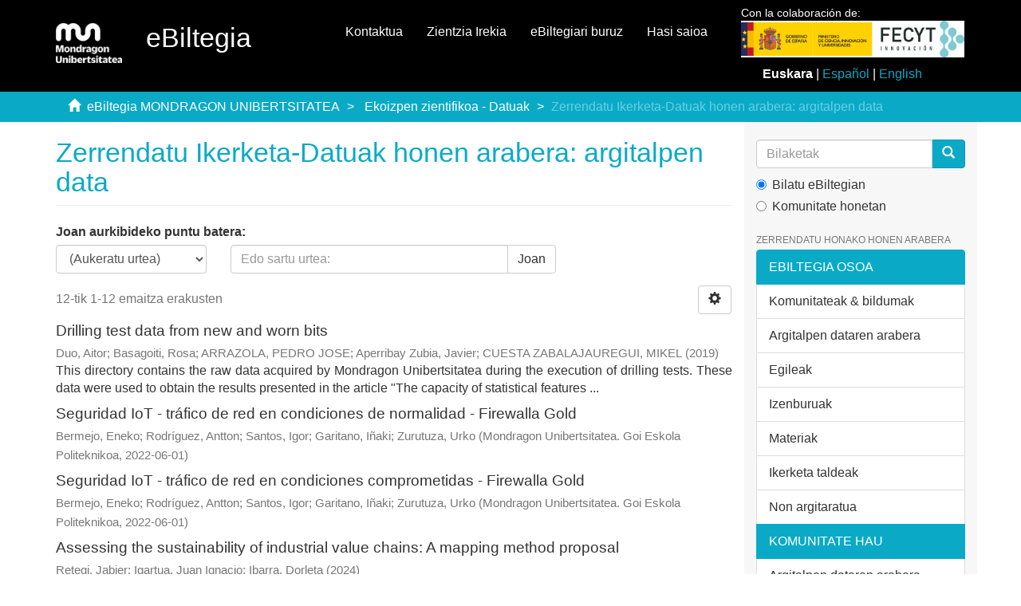

--- FILE ---
content_type: text/html;charset=utf-8
request_url: https://ebiltegia.mondragon.edu/handle/20.500.11984/1234/browse?type=dateissued
body_size: 7778
content:
<!DOCTYPE html>
            <!--[if lt IE 7]> <html class="no-js lt-ie9 lt-ie8 lt-ie7" lang="en"> <![endif]-->
            <!--[if IE 7]>    <html class="no-js lt-ie9 lt-ie8" lang="en"> <![endif]-->
            <!--[if IE 8]>    <html class="no-js lt-ie9" lang="en"> <![endif]-->
            <!--[if gt IE 8]><!--> <html class="no-js" lang="en"> <!--<![endif]-->
            <head><META http-equiv="Content-Type" content="text/html; charset=UTF-8">
<meta content="text/html; charset=UTF-8" http-equiv="Content-Type">
<meta content="IE=edge,chrome=1" http-equiv="X-UA-Compatible">
<meta content="width=device-width,initial-scale=1" name="viewport">
<link rel="shortcut icon" href="/themes/Mirage2/images/favicon.ico">
<link rel="apple-touch-icon" href="/themes/Mirage2/images/apple-touch-icon.png">
<meta name="Generator" content="DSpace 6.3">
<link href="/themes/Mirage2/styles/main.css" rel="stylesheet">
<link href="/themes/Mirage2/styles/ebiltegia.css" rel="stylesheet">
<link type="application/opensearchdescription+xml" rel="search" href="https://ebiltegia.mondragon.edu:443/open-search/description.xml" title="DSpace">
<script>
                //Clear default text of empty text areas on focus
                function tFocus(element)
                {
                if (element.value == ''){element.value='';}
                }
                //Clear default text of empty text areas on submit
                function tSubmit(form)
                {
                var defaultedElements = document.getElementsByTagName("textarea");
                for (var i=0; i != defaultedElements.length; i++){
                if (defaultedElements[i].value == ''){
                defaultedElements[i].value='';}}
                }
                //Disable pressing 'enter' key to submit a form (otherwise pressing 'enter' causes a submission to start over)
                function disableEnterKey(e)
                {
                var key;

                if(window.event)
                key = window.event.keyCode;     //Internet Explorer
                else
                key = e.which;     //Firefox and Netscape

                if(key == 13)  //if "Enter" pressed, then disable!
                return false;
                else
                return true;
                }
            </script><!--[if lt IE 9]>
                <script src="/themes/Mirage2/vendor/html5shiv/dist/html5shiv.js"> </script>
                <script src="/themes/Mirage2/vendor/respond/dest/respond.min.js"> </script>
                <![endif]--><script src="/themes/Mirage2/vendor/modernizr/modernizr.js"> </script>
<title>Zerrendatu Ikerketa-Datuak honen arabera: argitalpen data </title>
</head><body>
<header>
<div role="navigation" class="navbar navbar-default navbar-static-top">
<div class="container">
<div class="navbar-header">
<button data-toggle="offcanvas" class="navbar-toggle" type="button"><span class="sr-only">Toggle navigation</span><span class="icon-bar"></span><span class="icon-bar"></span><span class="icon-bar"></span></button><a class="navbar-brand" href="/"><img src="/themes/Mirage2/images/mondragon-unibertsitatea-logotipo.png"></a>
<h2 class="navbar-text">eBiltegia</h2>
<div class="navbar-header pull-right visible-xs hidden-sm hidden-md hidden-lg">
<ul class="nav nav-pills pull-left ">
<li>
<form method="get" style="display: inline" action="/contact">
<button class="navbar-toggle navbar-link"><b aria-hidden="true" class="visible-xs glyphicon glyphicon-envelope"></b></button>
</form>
</li>
<li>
<form method="get" style="display: inline" action="">
<button style="position: relative" role="button" id="sobre-ebiltegia-dropdown-toggle-xs" data-toggle="dropdown" class="dropdown-toggle navbar-toggle navbar-link"><b aria-hidden="true" class="visible-xs glyphicon glyphicon-info-sign"></b></button>
<ul data-no-collapse="true" aria-labelledby="sobre-ebiltegia-dropdown-toggle-xs" role="menu" class="dropdown-menu menu-movil-sobre-ebiltegia">
<li class="submenu-title">
<a href="">Zer da eBiltegia?&nbsp;
                                                </a>
</li>
<li>
<a href="/xmlui/page/ebiltegia/about">&nbsp;
                                                    eBiltegiari buruz</a>
</li>
<li>
<a href="https://www.mondragon.edu/es/web/biblioteka/publica-investigacion-abierto" target="_blank">&nbsp;
                                                    Argitaratu irekian zure ikerketa</a>
</li>
<li class="submenu-title">
<a target="_blank" href="">Sarbide Irekia MUn&nbsp;
                                                </a>
</li>
<li>
<a target="_blank" href="https://www.mondragon.edu/es/web/biblioteka/ciencia-acceso-abierto">&nbsp;
                                                    Zer da Zientzia Irekia?</a>
</li>
<li>
<a href="https://www.mondragon.edu/es/web/biblioteka/politica-institucional-acceso-abierto-mondragon-unibertsitatea" target="_blank">&nbsp;
                                                    Mondragon Unibertsitatearen dokumentu zientifikoetara eta irakaskuntza-materialetara Sarbide Irekia izateko politika instituzionala</a>
</li>
<li>
<a href="https://www.mondragon.edu/es/web/biblioteka/la-biblioteca-recoge-y-difunde-tus-publicaciones" target="_blank">&nbsp;
                                                    Zure argitalpenak jaso eta zabaldu egiten ditu Bibliotekak</a>
</li>
</ul>
</form>
</li>
<li>
<form style="display: inline" method="get" action="/page/ciencia-abierta">
<button class="navbar-toggle navbar-link"><b aria-hidden="true" class="visible-xs glyphicon glyphicon-info-sign"></b></button>
</form>
</li>
<li>
<form method="get" action="/login" style="display: inline">
<button class="navbar-toggle navbar-link"><b aria-hidden="true" class="visible-xs glyphicon glyphicon-user"></b></button>
</form>
</li>
</ul>
</div>
</div>
<div style="float:right;margin:1%;" class="col-md-3 float-right">
<p style="margin:0;margin-top:-2%;font-size:14px">Con la colaboraci&oacute;n de:</p>
<img src="/themes/Mirage2/images/logo_fecyt.jpg" class="logo-org-header logo-it" style="max-width:110%;"><div style="margin-top:10px;">
<div style="text-align:center;">
<strong>Euskara</strong> | <a style="color:#0AAAC7;text-decoration:none;" href="?type=dateissued&locale-attribute=es">Espa&ntilde;ol</a> | <a style="color:#0AAAC7;text-decoration:none;" href="?type=dateissued&locale-attribute=en">English</a>
</div>
</div>
</div>
<div class="navbar-header pull-right hidden-xs">
<ul class="nav navbar-nav pull-left">
<li>
<a href="/contact">Kontaktua</a>
</li>
</ul>
<ul class="nav navbar-nav pull-left">
<li>
<a href="/page/ciencia-abierta">Zientzia Irekia</a>
</li>
</ul>
<ul class="nav navbar-nav pull-left">
<li>
<a href="/page/acerca-de">eBiltegiari buruz</a>
</li>
</ul>
<ul class="nav navbar-nav pull-left">
<li>
<a href="/login"><span class="hidden-xs">Hasi saioa</span></a>
</li>
</ul>
<button type="button" class="navbar-toggle visible-sm" data-toggle="offcanvas"><span class="sr-only">Toggle navigation</span><span class="icon-bar"></span><span class="icon-bar"></span><span class="icon-bar"></span></button>
</div>
</div>
</div>
</header>
<div style="background-color:#0AAAC7; border-bottom:#0AAAC7;" class="trail-wrapper hidden-print">
<div class="container">
<div class="row">
<div class="col-xs-12">
<div class="breadcrumb dropdown visible-xs">
<a data-toggle="dropdown" class="dropdown-toggle" role="button" href="#" id="trail-dropdown-toggle">Zerrendatu Ikerketa-Datuak honen arabera: argitalpen data&nbsp;<b class="caret"></b></a>
<ul aria-labelledby="trail-dropdown-toggle" role="menu" class="dropdown-menu">
<li role="presentation">
<a role="menuitem" href="/"><i aria-hidden="true" class="glyphicon glyphicon-home"></i>&nbsp;
                        eBiltegia MONDRAGON UNIBERTSITATEA</a>
</li>
<li role="presentation">
<a role="menuitem" href="/handle/20.500.11984/1234">Ekoizpen zientifikoa - Datuak</a>
</li>
<li role="presentation" class="disabled">
<a href="#" role="menuitem">Zerrendatu Ikerketa-Datuak honen arabera: argitalpen data</a>
</li>
</ul>
</div>
<ul class="breadcrumb hidden-xs">
<li>
<i aria-hidden="true" class="glyphicon glyphicon-home"></i>&nbsp;
            <a href="/">eBiltegia MONDRAGON UNIBERTSITATEA</a>
</li>
<li>
<a href="/handle/20.500.11984/1234">Ekoizpen zientifikoa - Datuak</a>
</li>
<li class="active">Zerrendatu Ikerketa-Datuak honen arabera: argitalpen data</li>
</ul>
</div>
</div>
</div>
</div>
<div class="hidden" id="no-js-warning-wrapper">
<div id="no-js-warning">
<div class="notice failure">JavaScript is disabled for your browser. Some features of this site may not work without it.</div>
</div>
</div>
<div class="container" id="main-container">
<div class="row row-offcanvas row-offcanvas-right">
<div class="horizontal-slider clearfix">
<div class="col-xs-12 col-sm-12 col-md-9 main-content">
<div>
<h2 class="ds-div-head page-header first-page-header">Zerrendatu Ikerketa-Datuak honen arabera: argitalpen data </h2>
<div id="aspect_artifactbrowser_ConfigurableBrowse_div_browse-by-dateissued" class="ds-static-div primary">
<div class="ds-static-div browse-navigation-wrapper hidden-print">
<form id="aspect_artifactbrowser_ConfigurableBrowse_div_browse-navigation" class="ds-interactive-div secondary navigation" action="browse" method="post" onsubmit="javascript:tSubmit(this);">
<p id="aspect_artifactbrowser_ConfigurableBrowse_p_hidden-fields" class="ds-paragraph hidden">
<input id="aspect_artifactbrowser_ConfigurableBrowse_field_rpp" class="ds-hidden-field form-control" name="rpp" type="hidden" value="20"><input id="aspect_artifactbrowser_ConfigurableBrowse_field_sort_by" class="ds-hidden-field form-control" name="sort_by" type="hidden" value="2"><input id="aspect_artifactbrowser_ConfigurableBrowse_field_type" class="ds-hidden-field form-control" name="type" type="hidden" value="dateissued"><input id="aspect_artifactbrowser_ConfigurableBrowse_field_etal" class="ds-hidden-field form-control" name="etal" type="hidden" value="-1"><input id="aspect_artifactbrowser_ConfigurableBrowse_field_order" class="ds-hidden-field form-control" name="order" type="hidden" value="ASC">
</p>
<div class="form-group">
<label>Joan aurkibideko puntu batera:</label>
<div class="row">
<div class="col-xs-5 col-sm-3">
<select id="aspect_artifactbrowser_ConfigurableBrowse_field_year" class="ds-select-field form-control" name="year"><option value="-1">(Aukeratu urtea)</option><option value="2026">2026</option><option value="2025">2025</option><option value="2024">2024</option><option value="2023">2023</option><option value="2022">2022</option><option value="2021">2021</option><option value="2020">2020</option><option value="2019">2019</option><option value="2018">2018</option><option value="2017">2017</option><option value="2016">2016</option><option value="2015">2015</option><option value="2010">2010</option><option value="2005">2005</option><option value="2000">2000</option><option value="1995">1995</option><option value="1990">1990</option><option value="1980">1980</option><option value="1970">1970</option><option value="1960">1960</option><option value="1950">1950</option><option value="1940">1940</option><option value="1930">1930</option></select>
</div>
<div class="col-xs-7 col-sm-6">
<div class="input-group">
<input id="aspect_artifactbrowser_ConfigurableBrowse_field_starts_with" class="ds-text-field form-control" placeholder="Edo sartu urtea:" name="starts_with" type="text" value="" title="Urte zehatz bateko itemak bistaratu."><span class="input-group-btn"><button id="aspect_artifactbrowser_ConfigurableBrowse_field_submit" class="ds-button-field btn btn-default" name="submit" type="submit">Joan</button></span>
</div>
</div>
</div>
</div>
</form>
</div>
<form id="aspect_artifactbrowser_ConfigurableBrowse_div_browse-controls" class="ds-interactive-div browse controls hidden" action="browse?resetOffset=true" method="post" onsubmit="javascript:tSubmit(this);">
<p id="aspect_artifactbrowser_ConfigurableBrowse_p_hidden-fields" class="ds-paragraph hidden">
<input id="aspect_artifactbrowser_ConfigurableBrowse_field_type" class="ds-hidden-field form-control" name="type" type="hidden" value="dateissued">
</p>
<p class="ds-paragraph">Honela ordenatu:</p>
<p class="ds-paragraph">
<select id="aspect_artifactbrowser_ConfigurableBrowse_field_sort_by" class="ds-select-field form-control" name="sort_by"><option value="1">izenburua</option><option value="2" selected>argitaratze data</option><option value="3">bidalketa data</option></select>
</p>
<p class="ds-paragraph">Ordena:</p>
<p class="ds-paragraph">
<select id="aspect_artifactbrowser_ConfigurableBrowse_field_order" class="ds-select-field form-control" name="order"><option value="ASC" selected>beherako</option><option value="DESC">gorako</option></select>
</p>
<p class="ds-paragraph">Emaitzak orrialdeko:</p>
<p class="ds-paragraph">
<select id="aspect_artifactbrowser_ConfigurableBrowse_field_rpp" class="ds-select-field form-control" name="rpp"><option value="5">5</option><option value="10">10</option><option value="20" selected>20</option><option value="40">40</option><option value="60">60</option><option value="80">80</option><option value="100">100</option></select>
</p>
<p class="ds-paragraph">
<button id="aspect_artifactbrowser_ConfigurableBrowse_field_update" class="ds-button-field btn btn-default" name="update" type="submit">Aldatu</button>
</p>
</form>
<div class="pagination-simple clearfix top">
<div class="row">
<div class="col-xs-10">
<p class="pagination-info">12-tik 1-12 emaitza erakusten</p>
</div>
<div class="col-xs-2">
<div class="btn-group sort-options-menu pull-right">
<button data-toggle="dropdown" class="btn btn-default dropdown-toggle"><span aria-hidden="true" class="glyphicon glyphicon-cog"></span></button>
<ul role="menu" class="dropdown-menu pull-right">
<li class="dropdown-header"></li>
<li>
<a data-name="sort_by" data-returnvalue="1" href="#"><span aria-hidden="true" class="glyphicon glyphicon-ok btn-xs invisible"></span>izenburua</a>
</li>
<li>
<a data-name="sort_by" data-returnvalue="2" href="#"><span aria-hidden="true" class="glyphicon glyphicon-ok btn-xs active"></span>argitaratze data</a>
</li>
<li>
<a data-name="sort_by" data-returnvalue="3" href="#"><span aria-hidden="true" class="glyphicon glyphicon-ok btn-xs invisible"></span>bidalketa data</a>
</li>
<li class="divider"></li>
<li class="dropdown-header"></li>
<li>
<a data-name="order" data-returnvalue="ASC" href="#"><span aria-hidden="true" class="glyphicon glyphicon-ok btn-xs active"></span>beherako</a>
</li>
<li>
<a data-name="order" data-returnvalue="DESC" href="#"><span aria-hidden="true" class="glyphicon glyphicon-ok btn-xs invisible"></span>gorako</a>
</li>
<li class="divider"></li>
<li class="dropdown-header"></li>
<li>
<a data-name="rpp" data-returnvalue="5" href="#"><span aria-hidden="true" class="glyphicon glyphicon-ok btn-xs invisible"></span>5</a>
</li>
<li>
<a data-name="rpp" data-returnvalue="10" href="#"><span aria-hidden="true" class="glyphicon glyphicon-ok btn-xs invisible"></span>10</a>
</li>
<li>
<a data-name="rpp" data-returnvalue="20" href="#"><span aria-hidden="true" class="glyphicon glyphicon-ok btn-xs active"></span>20</a>
</li>
<li>
<a data-name="rpp" data-returnvalue="40" href="#"><span aria-hidden="true" class="glyphicon glyphicon-ok btn-xs invisible"></span>40</a>
</li>
<li>
<a data-name="rpp" data-returnvalue="60" href="#"><span aria-hidden="true" class="glyphicon glyphicon-ok btn-xs invisible"></span>60</a>
</li>
<li>
<a data-name="rpp" data-returnvalue="80" href="#"><span aria-hidden="true" class="glyphicon glyphicon-ok btn-xs invisible"></span>80</a>
</li>
<li>
<a data-name="rpp" data-returnvalue="100" href="#"><span aria-hidden="true" class="glyphicon glyphicon-ok btn-xs invisible"></span>100</a>
</li>
</ul>
</div>
</div>
</div>
</div>
<ul class="ds-artifact-list list-unstyled"></ul>
<div id="aspect_artifactbrowser_ConfigurableBrowse_div_browse-by-dateissued-results" class="ds-static-div primary">
<ul class="ds-artifact-list list-unstyled">
<!-- External Metadata URL: cocoon://metadata/handle/20.500.11984/1477/mets.xml?sections=dmdSec,fileSec&fileGrpTypes=THUMBNAIL-->
<li class="ds-artifact-item odd">
<div class="artifact-description">
<h4 class="artifact-title">
<a href="/handle/20.500.11984/1477">Drilling test data from new and worn bits</a><span class="Z3988" title="ctx_ver=Z39.88-2004&amp;rft_val_fmt=info%3Aofi%2Ffmt%3Akev%3Amtx%3Adc&amp;rft_id=https%3A%2F%2Fhdl.handle.net%2F20.500.11984%2F1477&amp;rft_id=https%3A%2F%2Fdoi.org%2F10.48764%2Fmyma-ys63&amp;rfr_id=info%3Asid%2Fdspace.org%3Arepository&amp;rft.contributor=An%C3%A1lisis+de+datos+y+ciberseguridad&amp;rft.contributor=Mecanizado+de+alto+rendimiento&amp;rft.identifier=https%3A%2F%2Fdoi.org%2F10.48764%2Fmyma-ys63&amp;rft.relation=info%3Aeu-repo%2FgrantAgreement%2FGV%2FElkartek+2017%2FKK-2017-00021%2FCAPV%2FM%C3%A1quinas+y+procesos+Smart+a+trav%C3%A9s+de+la+integraci%C3%B3n+del+conocimiento+y+los+datos%2FSMAPRO">
                    ﻿ 
                </span>
</h4>
<div class="artifact-info">
<span class="author h4"><small><span class="ds-dc_contributor_author-authority">Duo, Aitor</span>; <span class="ds-dc_contributor_author-authority">Basagoiti, Rosa</span>; <span class="ds-dc_contributor_author-authority">ARRAZOLA, PEDRO JOSE</span>; <span class="ds-dc_contributor_author-authority">Aperribay Zubia, Javier</span>; <span class="ds-dc_contributor_author-authority">CUESTA ZABALAJAUREGUI, MIKEL</span></small></span> <span class="publisher-date h4"><small>(<span class="date">2019</span>)</small></span>
</div>
<div class="artifact-abstract">This directory contains the raw data acquired by Mondragon Unibertsitatea during the execution of drilling tests. These data were used to obtain the results presented in the article "The capacity of statistical features ...</div>
</div>
</li>
<!-- External Metadata URL: cocoon://metadata/handle/20.500.11984/6928/mets.xml?sections=dmdSec,fileSec&fileGrpTypes=THUMBNAIL-->
<li class="ds-artifact-item even">
<div class="artifact-description">
<h4 class="artifact-title">
<a href="/handle/20.500.11984/6928">Seguridad IoT - tr&aacute;fico de red en condiciones de normalidad - Firewalla Gold</a><span class="Z3988" title="ctx_ver=Z39.88-2004&amp;rft_val_fmt=info%3Aofi%2Ffmt%3Akev%3Amtx%3Adc&amp;rft_id=https%3A%2F%2Fdatos.gob.es%2Fes%2Fcatalogo%2Fpudat0001-iot-trafico-de-red-en-condiciones-de-normalidad-firewalla-gold&amp;rft_id=https%3A%2F%2Fhdl.handle.net%2F20.500.11984%2F6928&amp;rfr_id=info%3Asid%2Fdspace.org%3Arepository&amp;rft.contributor=An%C3%A1lisis+de+Datos+y+Ciberseguridad&amp;rft.format=application%2Fzip">
                    ﻿ 
                </span>
</h4>
<div class="artifact-info">
<span class="author h4"><small><span class="ds-dc_contributor_author-authority">Bermejo, Eneko</span>; <span class="ds-dc_contributor_author-authority">Rodr&iacute;guez, Antton</span>; <span class="ds-dc_contributor_author-authority">Santos, Igor</span>; <span class="ds-dc_contributor_author-authority">Garitano, I&ntilde;aki</span>; <span class="ds-dc_contributor_author-authority">Zurutuza, Urko</span></small></span> <span class="publisher-date h4"><small>(<span class="publisher">Mondragon Unibertsitatea. Goi Eskola Politeknikoa</span>, <span class="date">2022-06-01</span>)</small></span>
</div>
</div>
</li>
<!-- External Metadata URL: cocoon://metadata/handle/20.500.11984/6902/mets.xml?sections=dmdSec,fileSec&fileGrpTypes=THUMBNAIL-->
<li class="ds-artifact-item odd">
<div class="artifact-description">
<h4 class="artifact-title">
<a href="/handle/20.500.11984/6902">Seguridad IoT - tr&aacute;fico de red en condiciones comprometidas - Firewalla Gold</a><span class="Z3988" title="ctx_ver=Z39.88-2004&amp;rft_val_fmt=info%3Aofi%2Ffmt%3Akev%3Amtx%3Adc&amp;rft_id=https%3A%2F%2Fdatos.gob.es%2Fes%2Fcatalogo%2Fpudat0001-seguridad-iot-trafico-de-red-en-condiciones-comprometidas-firewalla-gold&amp;rft_id=https%3A%2F%2Fhdl.handle.net%2F20.500.11984%2F6902&amp;rfr_id=info%3Asid%2Fdspace.org%3Arepository&amp;rft.contributor=An%C3%A1lisis+de+Datos+y+Ciberseguridad&amp;rft.format=application%2Fpdf">
                    ﻿ 
                </span>
</h4>
<div class="artifact-info">
<span class="author h4"><small><span class="ds-dc_contributor_author-authority">Bermejo, Eneko</span>; <span class="ds-dc_contributor_author-authority">Rodr&iacute;guez, Antton</span>; <span class="ds-dc_contributor_author-authority">Santos, Igor</span>; <span class="ds-dc_contributor_author-authority">Garitano, I&ntilde;aki</span>; <span class="ds-dc_contributor_author-authority">Zurutuza, Urko</span></small></span> <span class="publisher-date h4"><small>(<span class="publisher">Mondragon Unibertsitatea. Goi Eskola Politeknikoa</span>, <span class="date">2022-06-01</span>)</small></span>
</div>
</div>
</li>
<!-- External Metadata URL: cocoon://metadata/handle/20.500.11984/6648/mets.xml?sections=dmdSec,fileSec&fileGrpTypes=THUMBNAIL-->
<li class="ds-artifact-item even">
<div class="artifact-description">
<h4 class="artifact-title">
<a href="/handle/20.500.11984/6648">Assessing the sustainability of industrial value chains: A mapping method proposal</a><span class="Z3988" title="ctx_ver=Z39.88-2004&amp;rft_val_fmt=info%3Aofi%2Ffmt%3Akev%3Amtx%3Adc&amp;rft_id=https%3A%2F%2Fhdl.handle.net%2F20.500.11984%2F6648&amp;rfr_id=info%3Asid%2Fdspace.org%3Arepository&amp;rft.format=application%2Fvnd.ms-excel">
                    ﻿ 
                </span>
</h4>
<div class="artifact-info">
<span class="author h4"><small><span class="ds-dc_contributor_author-authority">Retegi, Jabier</span>; <span class="ds-dc_contributor_author-authority">Igartua, Juan Ignacio</span>; <span class="ds-dc_contributor_author-authority">Ibarra, Dorleta</span></small></span> <span class="publisher-date h4"><small>(<span class="date">2024</span>)</small></span>
</div>
</div>
</li>
<!-- External Metadata URL: cocoon://metadata/handle/20.500.11984/6577/mets.xml?sections=dmdSec,fileSec&fileGrpTypes=THUMBNAIL-->
<li class="ds-artifact-item odd">
<div class="artifact-description">
<h4 class="artifact-title">
<a href="/handle/20.500.11984/6577">HEFT emotor design for A+B segment</a><span class="Z3988" title="ctx_ver=Z39.88-2004&amp;rft_val_fmt=info%3Aofi%2Ffmt%3Akev%3Amtx%3Adc&amp;rft_id=https%3A%2F%2Fhdl.handle.net%2F20.500.11984%2F6577&amp;rft_id=https%3A%2F%2Fdoi.org%2F10.48764%2Fb55b-v626&amp;rfr_id=info%3Asid%2Fdspace.org%3Arepository&amp;rft.contributor=Accionamientos+aplicados+a+la+Tracci%C3%B3n+y+a+la+Generaci%C3%B3n+de+Energ%C3%ADa+El%C3%A9ctrica&amp;rft.contributor=Energ%C3%ADa+el%C3%A9ctrica&amp;rft.identifier=https%3A%2F%2Fdoi.org%2F10.48764%2Fb55b-v626&amp;rft.relation=info%3Aeu-repo%2FgrantAgreement%2FEC%2FHorizon+2.5%2F101096306%2FEU%2FNovel+concept+of+a+Low+Cost%2C+High+Power+Density+and+Highly+Efficient+Recyclable+motor+for+next+generation+mass+produced+electric+vehicles%2FHEFT&amp;rft.format=application%2Fvnd.ms-excel">
                    ﻿ 
                </span>
</h4>
<div class="artifact-info">
<span class="author h4"><small><span class="ds-dc_contributor_author-authority">Almandoz, Gaizka</span>; <span class="ds-dc_contributor_author-authority">Egea, Aritz</span>; <span class="ds-dc_contributor_author-authority">Arribas Imaz, Be&ntilde;at</span>; <span class="ds-dc_contributor_author-authority">Garramiola, Fernando</span></small></span> <span class="publisher-date h4"><small>(<span class="date">2024</span>)</small></span>
</div>
<div class="artifact-abstract"></div>
</div>
</li>
<!-- External Metadata URL: cocoon://metadata/handle/20.500.11984/6927/mets.xml?sections=dmdSec,fileSec&fileGrpTypes=THUMBNAIL-->
<li class="ds-artifact-item even">
<div class="artifact-description">
<h4 class="artifact-title">
<a href="/handle/20.500.11984/6927">Datasets on Flow State Evaluation, USE Questionnaire, and Motion-Tracking Glove Integration in SELFEX: An AR and Screen-Guided Training Solution</a><span class="Z3988" title="ctx_ver=Z39.88-2004&amp;rft_val_fmt=info%3Aofi%2Ffmt%3Akev%3Amtx%3Adc&amp;rft_id=https%3A%2F%2Fhdl.handle.net%2F20.500.11984%2F6927&amp;rft_id=10.17632%2Ftvcxfhxpnz.2&amp;rfr_id=info%3Asid%2Fdspace.org%3Arepository&amp;rft.contributor=Centro+de+Innovaci%C3%B3n+en+Dise%C3%B1o&amp;rft.identifier=10.17632%2Ftvcxfhxpnz.2&amp;rft.contributor=Whirlpool+Europe+Srl&amp;rft.format=application%2Fzip">
                    ﻿ 
                </span>
</h4>
<div class="artifact-info">
<span class="author h4"><small><span class="ds-dc_contributor_author-authority">Escallada Lopez, Oscar</span>; <span class="ds-dc_contributor_author-authority">Lasa, Ganix</span>; <span class="ds-dc_contributor_author-authority">Mazmela Etxabe, Maitane</span>; <span class="ds-dc_contributor_author-authority">Bosani, Enrica</span>; <span class="ds-dc_contributor_author-authority">La Carrubba, Dario</span>; <span class="ds-dc_contributor_author-authority">Dacal Nieto, Angel</span>; <span class="ds-dc_contributor_author-authority">Villar Garcia, Marcos</span></small></span> <span class="publisher-date h4"><small>(<span class="date">2024</span>)</small></span>
</div>
</div>
</li>
<!-- External Metadata URL: cocoon://metadata/handle/20.500.11984/13961/mets.xml?sections=dmdSec,fileSec&fileGrpTypes=THUMBNAIL-->
<li class="ds-artifact-item odd">
<div class="artifact-description">
<h4 class="artifact-title">
<a href="/handle/20.500.11984/13961">Holistic lean planning for flexibility in volatile markets: Design and validation of a model for the transformation of manufacturing plants</a><span class="Z3988" title="ctx_ver=Z39.88-2004&amp;rft_val_fmt=info%3Aofi%2Ffmt%3Akev%3Amtx%3Adc&amp;rft_id=https%3A%2F%2Fhdl.handle.net%2F20.500.11984%2F13961&amp;rft_id=https%3A%2F%2Fdoi.org%2F10.48764%2F4XHW-2737&amp;rfr_id=info%3Asid%2Fdspace.org%3Arepository&amp;rft.identifier=https%3A%2F%2Fdoi.org%2F10.48764%2F4XHW-2737&amp;rft.format=application%2Fvnd.ms-excel">
                    ﻿ 
                </span>
</h4>
<div class="artifact-info">
<span class="author h4"><small><span class="ds-dc_contributor_author-authority">Navarro Aramburu, Ivan</span>; <span class="ds-dc_contributor_author-authority">Eguren, Jose Alberto</span>; <span class="ds-dc_contributor_author-authority">Unzueta, Gorka</span></small></span> <span class="publisher-date h4"><small>(<span class="publisher">Mondragon Unibertsitatea. Goi Eskola Politeknikoa</span>, <span class="date">2025</span>)</small></span>
</div>
</div>
</li>
<!-- External Metadata URL: cocoon://metadata/handle/20.500.11984/6942/mets.xml?sections=dmdSec,fileSec&fileGrpTypes=THUMBNAIL-->
<li class="ds-artifact-item even">
<div class="artifact-description">
<h4 class="artifact-title">
<a href="/handle/20.500.11984/6942">Dataset with trips of a 17-floor traction elevator</a><span class="Z3988" title="ctx_ver=Z39.88-2004&amp;rft_val_fmt=info%3Aofi%2Ffmt%3Akev%3Amtx%3Adc&amp;rft_id=https%3A%2F%2Fhdl.handle.net%2F20.500.11984%2F6942&amp;rft_id=https%3A%2F%2Fdoi.org%2F10.48764%2Fdwdv-gz94&amp;rfr_id=info%3Asid%2Fdspace.org%3Arepository&amp;rft.contributor=An%C3%A1lisis+de+datos+y+ciberseguridad&amp;rft.contributor=Teor%C3%ADa+de+la+se%C3%B1al+y+comunicaciones&amp;rft.identifier=https%3A%2F%2Fdoi.org%2F10.48764%2Fdwdv-gz94&amp;rft.format=text%2Fcsv">
                    ﻿ 
                </span>
</h4>
<div class="artifact-info">
<span class="author h4"><small><span class="ds-dc_contributor_author-authority">Olaizola, Jon</span>; <span class="ds-dc_contributor_author-authority">Mendicute, Mikel</span>; <span class="ds-dc_contributor_author-authority">Aizpurua, Jose I.</span></small></span> <span class="publisher-date h4"><small>(<span class="publisher">Mondragon Unibertsitatea. Goi Eskola Politeknikoa</span>, <span class="date">2025</span>)</small></span>
</div>
</div>
</li>
<!-- External Metadata URL: cocoon://metadata/handle/20.500.11984/6926/mets.xml?sections=dmdSec,fileSec&fileGrpTypes=THUMBNAIL-->
<li class="ds-artifact-item odd">
<div class="artifact-description">
<h4 class="artifact-title">
<a href="/handle/20.500.11984/6926">MU-TCM face-milling dataset</a><span class="Z3988" title="ctx_ver=Z39.88-2004&amp;rft_val_fmt=info%3Aofi%2Ffmt%3Akev%3Amtx%3Adc&amp;rft_id=https%3A%2F%2Fhdl.handle.net%2F20.500.11984%2F6926&amp;rft_id=https%3A%2F%2Fdoi.org%2F10.48764%2F3hdp-gf23&amp;rfr_id=info%3Asid%2Fdspace.org%3Arepository&amp;rft.contributor=Ingenier%C3%ADa+del+software+y+sistemas&amp;rft.contributor=Mecanizado+de+alto+rendimiento&amp;rft.identifier=https%3A%2F%2Fdoi.org%2F10.48764%2F3hdp-gf23&amp;rft.format=application%2Fzip">
                    ﻿ 
                </span>
</h4>
<div class="artifact-info">
<span class="author h4"><small><span class="ds-dc_contributor_author-authority">Peralta Abad&iacute;a, Jos&eacute; Joaqu&iacute;n</span>; <span class="ds-dc_contributor_author-authority">CUESTA ZABALAJAUREGUI, MIKEL</span>; <span class="ds-dc_contributor_author-authority">Larrinaga, Felix</span></small></span> <span class="publisher-date h4"><small>(<span class="publisher">Mondragon Unibertsitatea. Goi Eskola Politeknikoa</span>, <span class="date">2025</span>)</small></span>
</div>
</div>
</li>
<!-- External Metadata URL: cocoon://metadata/handle/20.500.11984/6952/mets.xml?sections=dmdSec,fileSec&fileGrpTypes=THUMBNAIL-->
<li class="ds-artifact-item even">
<div class="artifact-description">
<h4 class="artifact-title">
<a href="/handle/20.500.11984/6952">Human-Robot Interaction with Unimodal and Multimodal Interfaces: Dataset on performance, physiological response and user perception during a disassembly task</a><span class="Z3988" title="ctx_ver=Z39.88-2004&amp;rft_val_fmt=info%3Aofi%2Ffmt%3Akev%3Amtx%3Adc&amp;rft_id=https%3A%2F%2Fhdl.handle.net%2F20.500.11984%2F6952&amp;rft_id=https%3A%2F%2Fdoi.org%2F10.48764%2Ftcdx-wg96&amp;rfr_id=info%3Asid%2Fdspace.org%3Arepository&amp;rft.contributor=Centro+de+Innovaci%C3%B3n+en+Dise%C3%B1o&amp;rft.contributor=Rob%C3%B3tica+y+automatizaci%C3%B3n&amp;rft.identifier=https%3A%2F%2Fdoi.org%2F10.48764%2Ftcdx-wg96&amp;rft.format=application%2Fpdf&amp;rft.format=application%2Fvnd.ms-excel">
                    ﻿ 
                </span>
</h4>
<div class="artifact-info">
<span class="author h4"><small><span class="ds-dc_contributor_author-authority">Apraiz, Ainhoa</span>; <span class="ds-dc_contributor_author-authority">Lasa, Ganix</span>; <span class="ds-dc_contributor_author-authority">Mazmela Etxabe, Maitane</span>; <span class="ds-dc_contributor_author-authority">Arana-Arexolaleiba, Nestor</span>; <span class="ds-dc_contributor_author-authority">Elguea, &Iacute;&ntilde;igo</span>; <span class="ds-dc_contributor_author-authority">Escallada Lopez, Oscar</span>; <span class="ds-dc_contributor_author-authority">Osa Arzuaga, Nagore</span>; <span class="ds-dc_contributor_author-authority">Etxabe, Amaia</span></small></span> <span class="publisher-date h4"><small>(<span class="publisher">Mondragon Unibertsitatea. Goi Eskola Politeknikoa</span>, <span class="date">2025</span>)</small></span>
</div>
</div>
</li>
<!-- External Metadata URL: cocoon://metadata/handle/20.500.11984/7008/mets.xml?sections=dmdSec,fileSec&fileGrpTypes=THUMBNAIL-->
<li class="ds-artifact-item odd">
<div class="artifact-description">
<h4 class="artifact-title">
<a href="/handle/20.500.11984/7008">Base Datos art&iacute;culos GENAI para CIO 2025</a><span class="Z3988" title="ctx_ver=Z39.88-2004&amp;rft_val_fmt=info%3Aofi%2Ffmt%3Akev%3Amtx%3Adc&amp;rft_id=https%3A%2F%2Fhdl.handle.net%2F20.500.11984%2F7008&amp;rfr_id=info%3Asid%2Fdspace.org%3Arepository&amp;rft.contributor=Innovaci%C3%B3n%2C+gesti%C3%B3n%2C+organizaci%C3%B3n&amp;rft.format=application%2Fvnd.ms-excel">
                    ﻿ 
                </span>
</h4>
<div class="artifact-info">
<span class="author h4"><small><span class="ds-dc_contributor_author-authority">Arregi Lopez, Ane</span>; <span class="ds-dc_contributor_author-authority">Retegi, Jabier</span>; <span class="ds-dc_contributor_author-authority">Igartua, Juan Ignacio</span>; <span class="ds-dc_contributor_author-authority">Ibarra, Dorleta</span></small></span> <span class="publisher-date h4"><small>(<span class="publisher">Mondragon Unibertsitatea. Goi Eskola Politeknikoa</span>, <span class="date">2025</span>)</small></span>
</div>
</div>
</li>
<!-- External Metadata URL: cocoon://metadata/handle/20.500.11984/14016/mets.xml?sections=dmdSec,fileSec&fileGrpTypes=THUMBNAIL-->
<li class="ds-artifact-item even">
<div class="artifact-description">
<h4 class="artifact-title">
<a href="/handle/20.500.11984/14016">Environmental Accounting Analysis: Supplementary Material</a><span class="Z3988" title="ctx_ver=Z39.88-2004&amp;rft_val_fmt=info%3Aofi%2Ffmt%3Akev%3Amtx%3Adc&amp;rft_id=https%3A%2F%2Fhdl.handle.net%2F20.500.11984%2F14016&amp;rfr_id=info%3Asid%2Fdspace.org%3Arepository&amp;rft.contributor=https%3A%2F%2Fror.org%2F00eqwze33&amp;rft.format=application%2Fzip">
                    ﻿ 
                </span>
</h4>
<div class="artifact-info">
<span class="author h4"><small><span class="ds-dc_contributor_author-authority">Bulckaen, Alessio</span></small></span> <span class="publisher-date h4"><small>(<span class="date">2026</span>)</small></span>
</div>
</div>
</li>
</ul>
</div>
<div class="pagination-simple clearfix bottom"></div>
<ul class="ds-artifact-list list-unstyled"></ul>
</div>
</div>
</div>
<div role="navigation" id="sidebar" class="col-xs-6 col-sm-3 sidebar-offcanvas">
<div class="word-break hidden-print" id="ds-options">
<br>
<div class="ds-option-set" id="ds-search-option">
<form method="post" class="" id="ds-search-form" action="/discover">
<fieldset>
<div class="input-group">
<input placeholder="Bilaketak" type="text" class="ds-text-field form-control" name="query"><span class="input-group-btn"><button title="Joan" class="ds-button-field btn btn-primary"><span aria-hidden="true" class="glyphicon glyphicon-search"></span></button></span>
</div>
<div class="radio">
<label><input checked value="" name="scope" type="radio" id="ds-search-form-scope-all">Bilatu eBiltegian</label>
</div>
<div class="radio">
<label><input name="scope" type="radio" id="ds-search-form-scope-container" value="20.500.11984/1234">Komunitate honetan</label>
</div>
</fieldset>
</form>
</div>
<h2 class="ds-option-set-head  h6">Zerrendatu honako honen arabera</h2>
<div id="aspect_viewArtifacts_Navigation_list_browse" class="list-group">
<a class="list-group-item active"><span class="h5 list-group-item-heading  h5">eBiltegia osoa</span></a><a href="/community-list" class="list-group-item ds-option">Komunitateak &amp; bildumak</a><a href="/browse?type=dateissued" class="list-group-item ds-option">Argitalpen dataren arabera</a><a href="/browse?type=author" class="list-group-item ds-option">Egileak</a><a href="/browse?type=title" class="list-group-item ds-option">Izenburuak</a><a href="/browse?type=subject" class="list-group-item ds-option">Materiak</a><a href="/browse?type=researchgroup" class="list-group-item ds-option">Ikerketa taldeak</a><a href="/browse?type=source" class="list-group-item ds-option">Non argitaratua</a><a class="list-group-item active"><span class="h5 list-group-item-heading  h5">Komunitate hau</span></a><a href="/handle/20.500.11984/1234/browse?type=dateissued" class="list-group-item ds-option">Argitalpen dataren arabera</a><a href="/handle/20.500.11984/1234/browse?type=author" class="list-group-item ds-option">Egileak</a><a href="/handle/20.500.11984/1234/browse?type=title" class="list-group-item ds-option">Izenburuak</a><a href="/handle/20.500.11984/1234/browse?type=subject" class="list-group-item ds-option">Materiak</a><a href="/handle/20.500.11984/1234/browse?type=researchgroup" class="list-group-item ds-option">Ikerketa taldeak</a><a href="/handle/20.500.11984/1234/browse?type=source" class="list-group-item ds-option">Non argitaratua</a>
</div>
<h2 class="ds-option-set-head  h6">Nire kontua</h2>
<div id="aspect_viewArtifacts_Navigation_list_account" class="list-group">
<a href="/login" class="list-group-item ds-option">Sartu</a><a href="/register" class="list-group-item ds-option">Erregistratu</a>
</div>
<div id="aspect_viewArtifacts_Navigation_list_context" class="list-group"></div>
<div id="aspect_viewArtifacts_Navigation_list_administrative" class="list-group"></div>
<div id="aspect_discovery_Navigation_list_discovery" class="list-group"></div>
</div>
</div>
</div>
</div>
</div>
<div class="visible-xs visible-sm">
<div class="preFooter">
<div class="container">
<div class="col-xs-7 col-sm-8 hidden-print">
<p>Nork bildua:</p>
<div>
<a href="https://explore.openaire.eu/search/dataprovider?datasourceId=opendoar____::3bc3e78c17d35e74ecfae5e475d960d7" target="_blank" title="OpenAIRE"><img style="margin-right:10px;" src="/themes/Mirage2/images/OpenAIRE.png" alt="OpenAIRE"></a><a href="https://www.base-search.net/Search/Results?q=dccoll%3Aftmondragonuniv&refid=dclink" target="_blank" title="BASE"><img src="/themes/Mirage2/images/base_logo.gif" alt="BASE"></a><a href="https://recolecta.fecyt.es/" target="_blank" title="Recolecta"><img src="/themes/Mirage2/images/recolecta.svg" alt="Recolecta"></a>
</div>
</div>
<div class="col-xs-5 col-sm-4 hidden-print">
<p>Nork balioztatua:</p>
<div>
<a href="https://www.openaire.eu/" target="_blank" title="OpenAIRE"><img style="margin-right:20px;" src="/themes/Mirage2/images/OpenAIRE_Validated.png" alt="OpenAIRE"></a><a href="http://www.rebiun.org/grupos-trabajo/repositorios/evaluacion" target="_blank" title="Rebiun"><img src="/themes/Mirage2/images/crue_logo.gif" alt="Rebiun"></a>
</div>
</div>
</div>
</div>
<footer>
<div class="container">
<div class="col-xs-7 col-sm-8">
<div>
<b><a target="_blank" href="http://www.mondragon.edu">MONDRAGON UNIBERTSITATEA</a></b> | <b><a target="_blank" href="http://www.mondragon.edu/biblioteka">Biblioteka</a></b>
</div>
<div class="hidden-print">
<a href="/contact">Kontaktua</a> | <a href="/feedback">Iradokizunak</a>
</div>
</div>
<div class="col-xs-5 col-sm-4 hidden-print">
<div class="pull-right">
<a href="http://www.dspace.org/" target="_blank" title="DSpace"><img src="/themes/Mirage2/images/DSpace-logo-line.svg" alt="DSpace"></a>
</div>
</div>
<a class="hidden" href="/htmlmap">&nbsp;</a>
<p>&nbsp;</p>
</div>
</footer>
</div>
<div class="hidden-xs hidden-sm">
<div class="preFooter">
<div class="container">
<div class="col-xs-7 col-sm-8 hidden-print">
<p>Nork bildua:</p>
<div>
<a href="https://explore.openaire.eu/search/dataprovider?datasourceId=opendoar____::3bc3e78c17d35e74ecfae5e475d960d7" target="_blank" title="OpenAIRE"><img style="margin-right:10px;" src="/themes/Mirage2/images/OpenAIRE.png" alt="OpenAIRE"></a><a href="https://www.base-search.net/Search/Results?q=dccoll%3Aftmondragonuniv&refid=dclink" target="_blank" title="BASE"><img src="/themes/Mirage2/images/base_logo.gif" alt="BASE"></a><a href="https://recolecta.fecyt.es/" target="_blank" title="Recolecta"><img src="/themes/Mirage2/images/recolecta.svg" alt="Recolecta"></a>
</div>
</div>
<div class="col-xs-5 col-sm-4 hidden-print">
<p>Nork balioztatua:</p>
<div>
<a href="https://www.openaire.eu/" target="_blank" title="OpenAIRE"><img style="margin-right:20px;" src="/themes/Mirage2/images/OpenAIRE_Validated.png" alt="OpenAIRE"></a><a href="http://www.rebiun.org/grupos-trabajo/repositorios/evaluacion" target="_blank" title="Rebiun"><img src="/themes/Mirage2/images/crue_logo.gif" alt="Rebiun"></a>
</div>
</div>
</div>
</div>
<footer>
<div class="container">
<div class="col-xs-7 col-sm-8">
<div>
<b><a target="_blank" href="http://www.mondragon.edu">MONDRAGON UNIBERTSITATEA</a></b> | <b><a target="_blank" href="http://www.mondragon.edu/biblioteka">Biblioteka</a></b>
</div>
<div class="hidden-print">
<a href="/contact">Kontaktua</a> | <a href="/feedback">Iradokizunak</a>
</div>
</div>
<div class="col-xs-5 col-sm-4 hidden-print">
<div class="pull-right">
<a href="http://www.dspace.org/" target="_blank" title="DSpace"><img src="/themes/Mirage2/images/DSpace-logo-line.svg" alt="DSpace"></a>
</div>
</div>
<a class="hidden" href="/htmlmap">&nbsp;</a>
<p>&nbsp;</p>
</div>
</footer>
</div>
<script type="text/javascript">
                         if(typeof window.publication === 'undefined'){
                            window.publication={};
                          };
                        window.publication.contextPath= '';window.publication.themePath= '/themes/Mirage2/';</script><script>if(!window.DSpace){window.DSpace={};}window.DSpace.context_path='';window.DSpace.theme_path='/themes/Mirage2/';</script><script src="/themes/Mirage2/scripts/theme.js"> </script><script src="/themes/Mirage2/scripts/ordenar.js"> </script>
</body></html>
